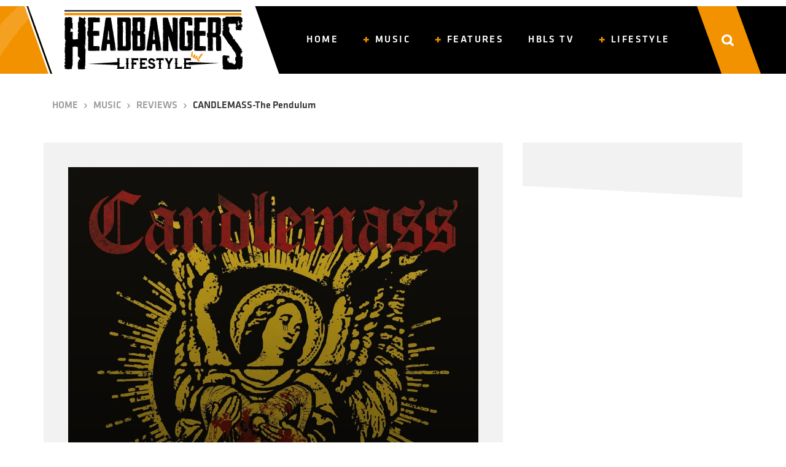

--- FILE ---
content_type: text/html; charset=UTF-8
request_url: https://www.headbangerslifestyle.com/music/reviews/candlemass-the-pendulum/
body_size: 13213
content:
<!doctype html><html lang="en-US" ><head><meta charset="UTF-8" /><meta name="viewport" content="width=device-width, initial-scale=1" /><meta name="google-site-verification" content="sjYGpTiCKoUArdbrgCGqUg707amHbVKmmdFUtw2bkl8" /><link rel="preload" href="/wp-content/themes/hbls-theme/assets/fonts/Klavika/Klavika%20Medium.otf" as="font">  <script defer src="https://www.googletagmanager.com/gtag/js?id=G-LCGLGYM4QH"></script> <script defer src="[data-uri]"></script> <meta name='robots' content='index, follow, max-image-preview:large, max-snippet:-1, max-video-preview:-1' /><title>CANDLEMASS-The Pendulum - HeadBangers Lifestyle</title><link rel="canonical" href="https://www.headbangerslifestyle.com/music/reviews/candlemass-the-pendulum/" /><meta property="og:locale" content="en_US" /><meta property="og:type" content="article" /><meta property="og:title" content="CANDLEMASS-The Pendulum - HeadBangers Lifestyle" /><meta property="og:description" content="&lsquo;The Door To Doom&rsquo; marked the return of the legendary vocalist Johan Langquist to the ranks of Candlemass and what a bloody great record it turned out to be. Candlemass re-establishing themselves as one of the front runners of epic doom metal together with their countrymen of Sorcerer and of course the mighty Black Sabbath [&hellip;]" /><meta property="og:url" content="https://www.headbangerslifestyle.com/music/reviews/candlemass-the-pendulum/" /><meta property="og:site_name" content="HeadBangers Lifestyle" /><meta property="article:published_time" content="2020-07-18T04:00:00+00:00" /><meta property="og:image" content="https://www.headbangerslifestyle.com/wp-content/uploads/2021/06/candlemass-the-pendulum.jpg" /><meta property="og:image:width" content="1000" /><meta property="og:image:height" content="1000" /><meta property="og:image:type" content="image/jpeg" /><meta name="author" content="Michel van de Moosdijk" /><meta name="twitter:card" content="summary_large_image" /><meta name="twitter:label1" content="Written by" /><meta name="twitter:data1" content="Michel van de Moosdijk" /><meta name="twitter:label2" content="Est. reading time" /><meta name="twitter:data2" content="2 minutes" /> <script type="application/ld+json" class="yoast-schema-graph">{"@context":"https://schema.org","@graph":[{"@type":"Article","@id":"https://www.headbangerslifestyle.com/music/reviews/candlemass-the-pendulum/#article","isPartOf":{"@id":"https://www.headbangerslifestyle.com/music/reviews/candlemass-the-pendulum/"},"author":{"name":"Michel van de Moosdijk","@id":"https://www.headbangerslifestyle.com/#/schema/person/ed45aa14e32613ad71d631171edf8781"},"headline":"CANDLEMASS-The Pendulum","datePublished":"2020-07-18T04:00:00+00:00","mainEntityOfPage":{"@id":"https://www.headbangerslifestyle.com/music/reviews/candlemass-the-pendulum/"},"wordCount":333,"commentCount":0,"publisher":{"@id":"https://www.headbangerslifestyle.com/#organization"},"image":{"@id":"https://www.headbangerslifestyle.com/music/reviews/candlemass-the-pendulum/#primaryimage"},"thumbnailUrl":"https://www.headbangerslifestyle.com/wp-content/uploads/2021/06/candlemass-the-pendulum.jpg","articleSection":["Reviews"],"inLanguage":"en-US","potentialAction":[{"@type":"CommentAction","name":"Comment","target":["https://www.headbangerslifestyle.com/music/reviews/candlemass-the-pendulum/#respond"]}]},{"@type":"WebPage","@id":"https://www.headbangerslifestyle.com/music/reviews/candlemass-the-pendulum/","url":"https://www.headbangerslifestyle.com/music/reviews/candlemass-the-pendulum/","name":"CANDLEMASS-The Pendulum - HeadBangers Lifestyle","isPartOf":{"@id":"https://www.headbangerslifestyle.com/#website"},"primaryImageOfPage":{"@id":"https://www.headbangerslifestyle.com/music/reviews/candlemass-the-pendulum/#primaryimage"},"image":{"@id":"https://www.headbangerslifestyle.com/music/reviews/candlemass-the-pendulum/#primaryimage"},"thumbnailUrl":"https://www.headbangerslifestyle.com/wp-content/uploads/2021/06/candlemass-the-pendulum.jpg","datePublished":"2020-07-18T04:00:00+00:00","breadcrumb":{"@id":"https://www.headbangerslifestyle.com/music/reviews/candlemass-the-pendulum/#breadcrumb"},"inLanguage":"en-US","potentialAction":[{"@type":"ReadAction","target":["https://www.headbangerslifestyle.com/music/reviews/candlemass-the-pendulum/"]}]},{"@type":"ImageObject","inLanguage":"en-US","@id":"https://www.headbangerslifestyle.com/music/reviews/candlemass-the-pendulum/#primaryimage","url":"https://www.headbangerslifestyle.com/wp-content/uploads/2021/06/candlemass-the-pendulum.jpg","contentUrl":"https://www.headbangerslifestyle.com/wp-content/uploads/2021/06/candlemass-the-pendulum.jpg","width":1000,"height":1000,"caption":"candlemass the pendulum"},{"@type":"BreadcrumbList","@id":"https://www.headbangerslifestyle.com/music/reviews/candlemass-the-pendulum/#breadcrumb","itemListElement":[{"@type":"ListItem","position":1,"name":"Home","item":"https://www.headbangerslifestyle.com/"},{"@type":"ListItem","position":2,"name":"Articles","item":"https://www.headbangerslifestyle.com/articles/"},{"@type":"ListItem","position":3,"name":"CANDLEMASS-The Pendulum"}]},{"@type":"WebSite","@id":"https://www.headbangerslifestyle.com/#website","url":"https://www.headbangerslifestyle.com/","name":"HeadBangers Lifestyle","description":"","publisher":{"@id":"https://www.headbangerslifestyle.com/#organization"},"potentialAction":[{"@type":"SearchAction","target":{"@type":"EntryPoint","urlTemplate":"https://www.headbangerslifestyle.com/?s={search_term_string}"},"query-input":{"@type":"PropertyValueSpecification","valueRequired":true,"valueName":"search_term_string"}}],"inLanguage":"en-US"},{"@type":"Organization","@id":"https://www.headbangerslifestyle.com/#organization","name":"Headbangers Lifestyle","url":"https://www.headbangerslifestyle.com/","logo":{"@type":"ImageObject","inLanguage":"en-US","@id":"https://www.headbangerslifestyle.com/#/schema/logo/image/","url":"https://www.headbangerslifestyle.com/wp-content/uploads/2021/07/HBLS-LOGO-WORD-2.0-scaled.jpg","contentUrl":"https://www.headbangerslifestyle.com/wp-content/uploads/2021/07/HBLS-LOGO-WORD-2.0-scaled.jpg","width":2560,"height":906,"caption":"Headbangers Lifestyle"},"image":{"@id":"https://www.headbangerslifestyle.com/#/schema/logo/image/"}},{"@type":"Person","@id":"https://www.headbangerslifestyle.com/#/schema/person/ed45aa14e32613ad71d631171edf8781","name":"Michel van de Moosdijk","image":{"@type":"ImageObject","inLanguage":"en-US","@id":"https://www.headbangerslifestyle.com/#/schema/person/image/","url":"https://secure.gravatar.com/avatar/e0e348377573b20bd531bfc02640e10119a8aa27412db26f2bf04b303e98487a?s=96&d=mm&r=g","contentUrl":"https://secure.gravatar.com/avatar/e0e348377573b20bd531bfc02640e10119a8aa27412db26f2bf04b303e98487a?s=96&d=mm&r=g","caption":"Michel van de Moosdijk"},"description":"It started for me when I saw Jimi Hendrix on TV in the sixties. I was fascinated by his style, music and the way he played guitar. Way ahead of his time. Later I discovered bands like Rush, Heart, Blue Oyster Cult, UFO and Lynyrd Skynyrd and so many others. In 1980 I was one of the co-founders of Aardschok magazine. For a number of years I was involved with the magazine. I also managed some Dutch bands like Highway Chile, Hello&iuml;se and Martyr. When I moved to Australia in 2007 I became a follower of rock and metal and saw my music collection grow and grow. Because I am old school I rather buy a rock/metal CD or DVD than download something. At the tender age of 57 I am still as passionate about heavy music and that will never ever change","url":"https://www.headbangerslifestyle.com/author/michelvandemoosdijk/"}]}</script> <link rel='dns-prefetch' href='//stackpath.bootstrapcdn.com' /><link rel="alternate" type="application/rss+xml" title="HeadBangers Lifestyle &raquo; CANDLEMASS-The Pendulum Comments Feed" href="https://www.headbangerslifestyle.com/music/reviews/candlemass-the-pendulum/feed/" /><link rel="alternate" title="oEmbed (JSON)" type="application/json+oembed" href="https://www.headbangerslifestyle.com/wp-json/oembed/1.0/embed?url=https%3A%2F%2Fwww.headbangerslifestyle.com%2Fmusic%2Freviews%2Fcandlemass-the-pendulum%2F" /><link rel="alternate" title="oEmbed (XML)" type="text/xml+oembed" href="https://www.headbangerslifestyle.com/wp-json/oembed/1.0/embed?url=https%3A%2F%2Fwww.headbangerslifestyle.com%2Fmusic%2Freviews%2Fcandlemass-the-pendulum%2F&#038;format=xml" /><style id='wp-img-auto-sizes-contain-inline-css'>img:is([sizes=auto i],[sizes^="auto," i]){contain-intrinsic-size:3000px 1500px}</style><link rel='stylesheet' id='dashicons-css' href='https://www.headbangerslifestyle.com/wp-includes/css/dashicons.min.css?ver=6.9' media='all' /><link rel='stylesheet' id='post-views-counter-frontend-css' href='https://www.headbangerslifestyle.com/wp-content/cache/autoptimize/css/autoptimize_single_1ae2b2895a8976da80c9a1afa6a98e23.css?ver=1.7.0' media='all' /><style id='wp-emoji-styles-inline-css'>img.wp-smiley,img.emoji{display:inline !important;border:none !important;box-shadow:none !important;height:1em !important;width:1em !important;margin:0 .07em !important;vertical-align:-.1em !important;background:0 0 !important;padding:0 !important}</style><style id='wp-block-library-inline-css'>:root{--wp-block-synced-color:#7a00df;--wp-block-synced-color--rgb:122,0,223;--wp-bound-block-color:var(--wp-block-synced-color);--wp-editor-canvas-background:#ddd;--wp-admin-theme-color:#007cba;--wp-admin-theme-color--rgb:0,124,186;--wp-admin-theme-color-darker-10:#006ba1;--wp-admin-theme-color-darker-10--rgb:0,107,160.5;--wp-admin-theme-color-darker-20:#005a87;--wp-admin-theme-color-darker-20--rgb:0,90,135;--wp-admin-border-width-focus:2px}@media (min-resolution:192dpi){:root{--wp-admin-border-width-focus:1.5px}}.wp-element-button{cursor:pointer}:root .has-very-light-gray-background-color{background-color:#eee}:root .has-very-dark-gray-background-color{background-color:#313131}:root .has-very-light-gray-color{color:#eee}:root .has-very-dark-gray-color{color:#313131}:root .has-vivid-green-cyan-to-vivid-cyan-blue-gradient-background{background:linear-gradient(135deg,#00d084,#0693e3)}:root .has-purple-crush-gradient-background{background:linear-gradient(135deg,#34e2e4,#4721fb 50%,#ab1dfe)}:root .has-hazy-dawn-gradient-background{background:linear-gradient(135deg,#faaca8,#dad0ec)}:root .has-subdued-olive-gradient-background{background:linear-gradient(135deg,#fafae1,#67a671)}:root .has-atomic-cream-gradient-background{background:linear-gradient(135deg,#fdd79a,#004a59)}:root .has-nightshade-gradient-background{background:linear-gradient(135deg,#330968,#31cdcf)}:root .has-midnight-gradient-background{background:linear-gradient(135deg,#020381,#2874fc)}:root{--wp--preset--font-size--normal:16px;--wp--preset--font-size--huge:42px}.has-regular-font-size{font-size:1em}.has-larger-font-size{font-size:2.625em}.has-normal-font-size{font-size:var(--wp--preset--font-size--normal)}.has-huge-font-size{font-size:var(--wp--preset--font-size--huge)}.has-text-align-center{text-align:center}.has-text-align-left{text-align:left}.has-text-align-right{text-align:right}.has-fit-text{white-space:nowrap!important}#end-resizable-editor-section{display:none}.aligncenter{clear:both}.items-justified-left{justify-content:flex-start}.items-justified-center{justify-content:center}.items-justified-right{justify-content:flex-end}.items-justified-space-between{justify-content:space-between}.screen-reader-text{border:0;clip-path:inset(50%);height:1px;margin:-1px;overflow:hidden;padding:0;position:absolute;width:1px;word-wrap:normal!important}.screen-reader-text:focus{background-color:#ddd;clip-path:none;color:#444;display:block;font-size:1em;height:auto;left:5px;line-height:normal;padding:15px 23px 14px;text-decoration:none;top:5px;width:auto;z-index:100000}html :where(.has-border-color){border-style:solid}html :where([style*=border-top-color]){border-top-style:solid}html :where([style*=border-right-color]){border-right-style:solid}html :where([style*=border-bottom-color]){border-bottom-style:solid}html :where([style*=border-left-color]){border-left-style:solid}html :where([style*=border-width]){border-style:solid}html :where([style*=border-top-width]){border-top-style:solid}html :where([style*=border-right-width]){border-right-style:solid}html :where([style*=border-bottom-width]){border-bottom-style:solid}html :where([style*=border-left-width]){border-left-style:solid}html :where(img[class*=wp-image-]){height:auto;max-width:100%}:where(figure){margin:0 0 1em}html :where(.is-position-sticky){--wp-admin--admin-bar--position-offset:var(--wp-admin--admin-bar--height,0px)}@media screen and (max-width:600px){html :where(.is-position-sticky){--wp-admin--admin-bar--position-offset:0px}}</style><style id='wp-block-embed-inline-css'>.wp-block-embed.alignleft,.wp-block-embed.alignright,.wp-block[data-align=left]>[data-type="core/embed"],.wp-block[data-align=right]>[data-type="core/embed"]{max-width:360px;width:100%}.wp-block-embed.alignleft .wp-block-embed__wrapper,.wp-block-embed.alignright .wp-block-embed__wrapper,.wp-block[data-align=left]>[data-type="core/embed"] .wp-block-embed__wrapper,.wp-block[data-align=right]>[data-type="core/embed"] .wp-block-embed__wrapper{min-width:280px}.wp-block-cover .wp-block-embed{min-height:240px;min-width:320px}.wp-block-embed{overflow-wrap:break-word}.wp-block-embed :where(figcaption){margin-bottom:1em;margin-top:.5em}.wp-block-embed iframe{max-width:100%}.wp-block-embed__wrapper{position:relative}.wp-embed-responsive .wp-has-aspect-ratio .wp-block-embed__wrapper:before{content:"";display:block;padding-top:50%}.wp-embed-responsive .wp-has-aspect-ratio iframe{bottom:0;height:100%;left:0;position:absolute;right:0;top:0;width:100%}.wp-embed-responsive .wp-embed-aspect-21-9 .wp-block-embed__wrapper:before{padding-top:42.85%}.wp-embed-responsive .wp-embed-aspect-18-9 .wp-block-embed__wrapper:before{padding-top:50%}.wp-embed-responsive .wp-embed-aspect-16-9 .wp-block-embed__wrapper:before{padding-top:56.25%}.wp-embed-responsive .wp-embed-aspect-4-3 .wp-block-embed__wrapper:before{padding-top:75%}.wp-embed-responsive .wp-embed-aspect-1-1 .wp-block-embed__wrapper:before{padding-top:100%}.wp-embed-responsive .wp-embed-aspect-9-16 .wp-block-embed__wrapper:before{padding-top:177.77%}.wp-embed-responsive .wp-embed-aspect-1-2 .wp-block-embed__wrapper:before{padding-top:200%}</style><style id='global-styles-inline-css'>:root{--wp--preset--aspect-ratio--square:1;--wp--preset--aspect-ratio--4-3:4/3;--wp--preset--aspect-ratio--3-4:3/4;--wp--preset--aspect-ratio--3-2:3/2;--wp--preset--aspect-ratio--2-3:2/3;--wp--preset--aspect-ratio--16-9:16/9;--wp--preset--aspect-ratio--9-16:9/16;--wp--preset--color--black:#000;--wp--preset--color--cyan-bluish-gray:#abb8c3;--wp--preset--color--white:#fff;--wp--preset--color--pale-pink:#f78da7;--wp--preset--color--vivid-red:#cf2e2e;--wp--preset--color--luminous-vivid-orange:#ff6900;--wp--preset--color--luminous-vivid-amber:#fcb900;--wp--preset--color--light-green-cyan:#7bdcb5;--wp--preset--color--vivid-green-cyan:#00d084;--wp--preset--color--pale-cyan-blue:#8ed1fc;--wp--preset--color--vivid-cyan-blue:#0693e3;--wp--preset--color--vivid-purple:#9b51e0;--wp--preset--gradient--vivid-cyan-blue-to-vivid-purple:linear-gradient(135deg,#0693e3 0%,#9b51e0 100%);--wp--preset--gradient--light-green-cyan-to-vivid-green-cyan:linear-gradient(135deg,#7adcb4 0%,#00d082 100%);--wp--preset--gradient--luminous-vivid-amber-to-luminous-vivid-orange:linear-gradient(135deg,#fcb900 0%,#ff6900 100%);--wp--preset--gradient--luminous-vivid-orange-to-vivid-red:linear-gradient(135deg,#ff6900 0%,#cf2e2e 100%);--wp--preset--gradient--very-light-gray-to-cyan-bluish-gray:linear-gradient(135deg,#eee 0%,#a9b8c3 100%);--wp--preset--gradient--cool-to-warm-spectrum:linear-gradient(135deg,#4aeadc 0%,#9778d1 20%,#cf2aba 40%,#ee2c82 60%,#fb6962 80%,#fef84c 100%);--wp--preset--gradient--blush-light-purple:linear-gradient(135deg,#ffceec 0%,#9896f0 100%);--wp--preset--gradient--blush-bordeaux:linear-gradient(135deg,#fecda5 0%,#fe2d2d 50%,#6b003e 100%);--wp--preset--gradient--luminous-dusk:linear-gradient(135deg,#ffcb70 0%,#c751c0 50%,#4158d0 100%);--wp--preset--gradient--pale-ocean:linear-gradient(135deg,#fff5cb 0%,#b6e3d4 50%,#33a7b5 100%);--wp--preset--gradient--electric-grass:linear-gradient(135deg,#caf880 0%,#71ce7e 100%);--wp--preset--gradient--midnight:linear-gradient(135deg,#020381 0%,#2874fc 100%);--wp--preset--font-size--small:13px;--wp--preset--font-size--medium:20px;--wp--preset--font-size--large:36px;--wp--preset--font-size--x-large:42px;--wp--preset--spacing--20:.44rem;--wp--preset--spacing--30:.67rem;--wp--preset--spacing--40:1rem;--wp--preset--spacing--50:1.5rem;--wp--preset--spacing--60:2.25rem;--wp--preset--spacing--70:3.38rem;--wp--preset--spacing--80:5.06rem;--wp--preset--shadow--natural:6px 6px 9px rgba(0,0,0,.2);--wp--preset--shadow--deep:12px 12px 50px rgba(0,0,0,.4);--wp--preset--shadow--sharp:6px 6px 0px rgba(0,0,0,.2);--wp--preset--shadow--outlined:6px 6px 0px -3px #fff,6px 6px #000;--wp--preset--shadow--crisp:6px 6px 0px #000}:where(.is-layout-flex){gap:.5em}:where(.is-layout-grid){gap:.5em}body .is-layout-flex{display:flex}.is-layout-flex{flex-wrap:wrap;align-items:center}.is-layout-flex>:is(*,div){margin:0}body .is-layout-grid{display:grid}.is-layout-grid>:is(*,div){margin:0}:where(.wp-block-columns.is-layout-flex){gap:2em}:where(.wp-block-columns.is-layout-grid){gap:2em}:where(.wp-block-post-template.is-layout-flex){gap:1.25em}:where(.wp-block-post-template.is-layout-grid){gap:1.25em}.has-black-color{color:var(--wp--preset--color--black) !important}.has-cyan-bluish-gray-color{color:var(--wp--preset--color--cyan-bluish-gray) !important}.has-white-color{color:var(--wp--preset--color--white) !important}.has-pale-pink-color{color:var(--wp--preset--color--pale-pink) !important}.has-vivid-red-color{color:var(--wp--preset--color--vivid-red) !important}.has-luminous-vivid-orange-color{color:var(--wp--preset--color--luminous-vivid-orange) !important}.has-luminous-vivid-amber-color{color:var(--wp--preset--color--luminous-vivid-amber) !important}.has-light-green-cyan-color{color:var(--wp--preset--color--light-green-cyan) !important}.has-vivid-green-cyan-color{color:var(--wp--preset--color--vivid-green-cyan) !important}.has-pale-cyan-blue-color{color:var(--wp--preset--color--pale-cyan-blue) !important}.has-vivid-cyan-blue-color{color:var(--wp--preset--color--vivid-cyan-blue) !important}.has-vivid-purple-color{color:var(--wp--preset--color--vivid-purple) !important}.has-black-background-color{background-color:var(--wp--preset--color--black) !important}.has-cyan-bluish-gray-background-color{background-color:var(--wp--preset--color--cyan-bluish-gray) !important}.has-white-background-color{background-color:var(--wp--preset--color--white) !important}.has-pale-pink-background-color{background-color:var(--wp--preset--color--pale-pink) !important}.has-vivid-red-background-color{background-color:var(--wp--preset--color--vivid-red) !important}.has-luminous-vivid-orange-background-color{background-color:var(--wp--preset--color--luminous-vivid-orange) !important}.has-luminous-vivid-amber-background-color{background-color:var(--wp--preset--color--luminous-vivid-amber) !important}.has-light-green-cyan-background-color{background-color:var(--wp--preset--color--light-green-cyan) !important}.has-vivid-green-cyan-background-color{background-color:var(--wp--preset--color--vivid-green-cyan) !important}.has-pale-cyan-blue-background-color{background-color:var(--wp--preset--color--pale-cyan-blue) !important}.has-vivid-cyan-blue-background-color{background-color:var(--wp--preset--color--vivid-cyan-blue) !important}.has-vivid-purple-background-color{background-color:var(--wp--preset--color--vivid-purple) !important}.has-black-border-color{border-color:var(--wp--preset--color--black) !important}.has-cyan-bluish-gray-border-color{border-color:var(--wp--preset--color--cyan-bluish-gray) !important}.has-white-border-color{border-color:var(--wp--preset--color--white) !important}.has-pale-pink-border-color{border-color:var(--wp--preset--color--pale-pink) !important}.has-vivid-red-border-color{border-color:var(--wp--preset--color--vivid-red) !important}.has-luminous-vivid-orange-border-color{border-color:var(--wp--preset--color--luminous-vivid-orange) !important}.has-luminous-vivid-amber-border-color{border-color:var(--wp--preset--color--luminous-vivid-amber) !important}.has-light-green-cyan-border-color{border-color:var(--wp--preset--color--light-green-cyan) !important}.has-vivid-green-cyan-border-color{border-color:var(--wp--preset--color--vivid-green-cyan) !important}.has-pale-cyan-blue-border-color{border-color:var(--wp--preset--color--pale-cyan-blue) !important}.has-vivid-cyan-blue-border-color{border-color:var(--wp--preset--color--vivid-cyan-blue) !important}.has-vivid-purple-border-color{border-color:var(--wp--preset--color--vivid-purple) !important}.has-vivid-cyan-blue-to-vivid-purple-gradient-background{background:var(--wp--preset--gradient--vivid-cyan-blue-to-vivid-purple) !important}.has-light-green-cyan-to-vivid-green-cyan-gradient-background{background:var(--wp--preset--gradient--light-green-cyan-to-vivid-green-cyan) !important}.has-luminous-vivid-amber-to-luminous-vivid-orange-gradient-background{background:var(--wp--preset--gradient--luminous-vivid-amber-to-luminous-vivid-orange) !important}.has-luminous-vivid-orange-to-vivid-red-gradient-background{background:var(--wp--preset--gradient--luminous-vivid-orange-to-vivid-red) !important}.has-very-light-gray-to-cyan-bluish-gray-gradient-background{background:var(--wp--preset--gradient--very-light-gray-to-cyan-bluish-gray) !important}.has-cool-to-warm-spectrum-gradient-background{background:var(--wp--preset--gradient--cool-to-warm-spectrum) !important}.has-blush-light-purple-gradient-background{background:var(--wp--preset--gradient--blush-light-purple) !important}.has-blush-bordeaux-gradient-background{background:var(--wp--preset--gradient--blush-bordeaux) !important}.has-luminous-dusk-gradient-background{background:var(--wp--preset--gradient--luminous-dusk) !important}.has-pale-ocean-gradient-background{background:var(--wp--preset--gradient--pale-ocean) !important}.has-electric-grass-gradient-background{background:var(--wp--preset--gradient--electric-grass) !important}.has-midnight-gradient-background{background:var(--wp--preset--gradient--midnight) !important}.has-small-font-size{font-size:var(--wp--preset--font-size--small) !important}.has-medium-font-size{font-size:var(--wp--preset--font-size--medium) !important}.has-large-font-size{font-size:var(--wp--preset--font-size--large) !important}.has-x-large-font-size{font-size:var(--wp--preset--font-size--x-large) !important}</style><style id='classic-theme-styles-inline-css'>/*! This file is auto-generated */
.wp-block-button__link{color:#fff;background-color:#32373c;border-radius:9999px;box-shadow:none;text-decoration:none;padding:calc(.667em + 2px) calc(1.333em + 2px);font-size:1.125em}.wp-block-file__button{background:#32373c;color:#fff;text-decoration:none}</style><link rel='stylesheet' id='bootstrap_css-css' href='https://stackpath.bootstrapcdn.com/bootstrap/4.1.1/css/bootstrap.min.css' media='all' /><link rel='stylesheet' id='main-css' href='https://www.headbangerslifestyle.com/wp-content/themes/hbls-theme/style.min.css?ver=0.2' media='all' /><link rel='stylesheet' id='wp-block-paragraph-css' href='https://www.headbangerslifestyle.com/wp-includes/blocks/paragraph/style.min.css?ver=6.9' media='all' /> <script defer src="https://www.headbangerslifestyle.com/wp-includes/js/jquery/jquery.min.js?ver=3.7.1" id="jquery-core-js"></script> <script defer src="https://www.headbangerslifestyle.com/wp-includes/js/jquery/jquery-migrate.min.js?ver=3.4.1" id="jquery-migrate-js"></script> <link rel="https://api.w.org/" href="https://www.headbangerslifestyle.com/wp-json/" /><link rel="alternate" title="JSON" type="application/json" href="https://www.headbangerslifestyle.com/wp-json/wp/v2/posts/31539" /><link rel="EditURI" type="application/rsd+xml" title="RSD" href="https://www.headbangerslifestyle.com/xmlrpc.php?rsd" /><meta name="generator" content="WordPress 6.9" /><link rel='shortlink' href='https://www.headbangerslifestyle.com/?p=31539' /></head><body class="wp-singular post-template-default single single-post postid-31539 single-format-standard wp-theme-hbls-theme"><div class="wrapper"><header><nav class="navbar navbar-expand-lg" role="navigation"><div class="container"> <a class="navbar-brand" href="https://www.headbangerslifestyle.com"><img src="https://www.headbangerslifestyle.com/wp-content/themes/hbls-theme/assets/img/logo.svg" width="330" height="110" ></a> <button class="navbar-toggler" type="button" data-toggle="collapse" data-target="#main-menu-navbar-collapse-1" aria-controls="main-menu-navbar-collapse-1" aria-expanded="false" aria-label="Toggle navigation"> <span class="navbar-toggler-icon"></span> </button><div class="main-menu"><div id="main-menu-navbar-collapse-1" class="collapse navbar-collapse"><ul id="menu-main-menu" class="nav navbar-nav" itemscope itemtype="http://www.schema.org/SiteNavigationElement"><li  id="menu-item-155" class="menu-item menu-item-type-post_type menu-item-object-page menu-item-home menu-item-155 nav-item"><a itemprop="url" href="https://www.headbangerslifestyle.com/" class="nav-link"><span itemprop="name">Home</span></a></li><li  id="menu-item-128" class="menu-item menu-item-type-taxonomy menu-item-object-category current-post-ancestor menu-item-has-children dropdown menu-item-128 nav-item"><a href="#" data-toggle="dropdown" aria-haspopup="true" aria-expanded="false" class="dropdown-toggle nav-link" id="menu-item-dropdown-128"><span itemprop="name">Music</span></a><ul class="dropdown-menu" aria-labelledby="menu-item-dropdown-128"><li  id="menu-item-120" class="menu-item menu-item-type-taxonomy menu-item-object-category menu-item-120 nav-item"><a itemprop="url" href="https://www.headbangerslifestyle.com/category/music/flash-news/" class="dropdown-item"><span itemprop="name">Flash News</span></a></li><li  id="menu-item-8" class="menu-item menu-item-type-taxonomy menu-item-object-category current-post-ancestor current-menu-parent current-post-parent active menu-item-8 nav-item"><a itemprop="url" href="https://www.headbangerslifestyle.com/category/music/reviews/" class="dropdown-item"><span itemprop="name">Reviews</span></a></li><li  id="menu-item-124" class="menu-item menu-item-type-taxonomy menu-item-object-category menu-item-124 nav-item"><a itemprop="url" href="https://www.headbangerslifestyle.com/category/music/live/" class="dropdown-item"><span itemprop="name">Live</span></a></li></ul></li><li  id="menu-item-126" class="menu-item menu-item-type-taxonomy menu-item-object-category menu-item-has-children dropdown menu-item-126 nav-item"><a href="#" data-toggle="dropdown" aria-haspopup="true" aria-expanded="false" class="dropdown-toggle nav-link" id="menu-item-dropdown-126"><span itemprop="name">Features</span></a><ul class="dropdown-menu" aria-labelledby="menu-item-dropdown-126"><li  id="menu-item-123" class="menu-item menu-item-type-taxonomy menu-item-object-category menu-item-123 nav-item"><a itemprop="url" href="https://www.headbangerslifestyle.com/category/features/interviews/" class="dropdown-item"><span itemprop="name">Interviews</span></a></li><li  id="menu-item-119" class="menu-item menu-item-type-taxonomy menu-item-object-category menu-item-119 nav-item"><a itemprop="url" href="https://www.headbangerslifestyle.com/category/features/exclusive/" class="dropdown-item"><span itemprop="name">Exclusive</span></a></li><li  id="menu-item-10" class="menu-item menu-item-type-taxonomy menu-item-object-category menu-item-10 nav-item"><a itemprop="url" href="https://www.headbangerslifestyle.com/category/features/blogs/" class="dropdown-item"><span itemprop="name">Blogs</span></a></li></ul></li><li  id="menu-item-122" class="menu-item menu-item-type-taxonomy menu-item-object-category menu-item-122 nav-item"><a itemprop="url" href="https://www.headbangerslifestyle.com/category/hbls-tv/" class="nav-link"><span itemprop="name">HBLS TV</span></a></li><li  id="menu-item-127" class="menu-item menu-item-type-taxonomy menu-item-object-category menu-item-has-children dropdown menu-item-127 nav-item"><a href="#" data-toggle="dropdown" aria-haspopup="true" aria-expanded="false" class="dropdown-toggle nav-link" id="menu-item-dropdown-127"><span itemprop="name">Lifestyle</span></a><ul class="dropdown-menu" aria-labelledby="menu-item-dropdown-127"><li  id="menu-item-9" class="menu-item menu-item-type-taxonomy menu-item-object-category menu-item-9 nav-item"><a itemprop="url" href="https://www.headbangerslifestyle.com/category/lifestyle/beauty-lifestyle/" class="dropdown-item"><span itemprop="name">Beauty &amp; Lifestyle</span></a></li><li  id="menu-item-121" class="menu-item menu-item-type-taxonomy menu-item-object-category menu-item-121 nav-item"><a itemprop="url" href="https://www.headbangerslifestyle.com/category/lifestyle/food-beverages/" class="dropdown-item"><span itemprop="name">Food &amp; Beverages</span></a></li><li  id="menu-item-21925" class="menu-item menu-item-type-taxonomy menu-item-object-category menu-item-21925 nav-item"><a itemprop="url" href="https://www.headbangerslifestyle.com/category/lifestyle/infotainment/" class="dropdown-item"><span itemprop="name">Infotainment</span></a></li><li  id="menu-item-21926" class="menu-item menu-item-type-taxonomy menu-item-object-category menu-item-21926 nav-item"><a itemprop="url" href="https://www.headbangerslifestyle.com/category/lifestyle/magic-o-metal/" class="dropdown-item"><span itemprop="name">Magic O Metal</span></a></li></ul></li></ul></div><div class="menu-search-container"><div class="menu-search"><form id="searchform" method="get" action="https://www.headbangerslifestyle.com/"> <input type="search" class="search-field" name="s" placeholder="Search …" value="" name="s"> <button type="submit" class="search-submit" value="Search"> <img src="https://www.headbangerslifestyle.com/wp-content/themes/hbls-theme/assets/img/icon-search-black.svg"> </button></form></div></div></div><div class="top-search-bar"> <img src="https://www.headbangerslifestyle.com/wp-content/themes/hbls-theme/assets/img/icon-search.svg" width="20" height="19"></div></div></nav></header><main><section class="breadcrumb mt-4"><div class="container"><div class="row"><div class="col-12"> <a href="https://www.headbangerslifestyle.com" rel="nofollow">Home</a><img src="https://www.headbangerslifestyle.com/wp-content/themes/hbls-theme/assets/img/arrow-right-breadcrumbs.svg"><a href="https://www.headbangerslifestyle.com/category/music/">Music</a><img src="https://www.headbangerslifestyle.com/wp-content/themes/hbls-theme/assets/img/arrow-right-breadcrumbs.svg"><a href="https://www.headbangerslifestyle.com/category/music/reviews/">Reviews</a><img src="https://www.headbangerslifestyle.com/wp-content/themes/hbls-theme/assets/img/arrow-right-breadcrumbs.svg">CANDLEMASS-The Pendulum</div></div></div></section><section class="single-post-content"><div class="container px-0"><div class="row"><div class="col-lg-8 p-1 p-lg-3"><div class="container p-3 p-lg-4 bg-grey skew-b-con-grey"><div class="row mx-0"><div class="col-12 p-1 p-lg-3"><article id="post-31539" class="pb-lg-5 post-31539 post type-post status-publish format-standard has-post-thumbnail hentry category-reviews"><div class="post-header"> <img width="1000" height="1000" src="https://www.headbangerslifestyle.com/wp-content/uploads/2021/06/candlemass-the-pendulum.jpg" class="attachment-full size-full wp-post-image" alt="candlemass the pendulum" decoding="async" fetchpriority="high" /><div class="title"><h2 >CANDLEMASS-The Pendulum</h2><h3>Napalm Records</h3></div></div><div class="post-meta mb-3">July 18, 2020 by Michel van de Moosdijk - <a href="/colophon">More about our team</a></div><p><strong>&lsquo;The Door To Doom&rsquo;</strong> marked the return of the legendary <strong>vocalist Johan Langquist</strong> to the ranks of <strong>Candlemass</strong> and what a bloody great record it turned out to be. Candlemass re-establishing themselves as one of the front runners of <strong>epic doom metal </strong>together with their countrymen of Sorcerer and of course the mighty Black Sabbath whose guitarist Tony Iommi even contributed some guitar work to &lsquo;The Door To Doom&rsquo; fulfilling a lifelong dream of Candlemass <strong>bass player and master mind Leif Edling</strong> being able to work together with his main inspirer. Now the band follows up that release with a <strong>6-track EP</strong> on which the songs and snippets are featured that did not make it to &lsquo;The Door To Doom&rsquo;. I say snippets because<strong>&nbsp;,,Aftershock&rsquo;&rsquo;</strong> is nothing more than a mighty <strong>bass solo </strong>by Edling while <strong>,,The Cold Room&rsquo;&rsquo; </strong>and <strong>,,Subzero&#8221;</strong> are short <strong>semi-acoustic based instrumentals</strong>. The whole record only clocks 20 minutes but for a fan there is enough there to be satisfied with. The title track is a mighty doom metal Candlemass exhibition galore while also the rest of the material is up to scratch. Except for the title song the rest are all just demo versions but they sound all like album quality. I mean<strong> ,,Snakes Of Goliath&rsquo;&rsquo; </strong>and <strong>,,Porcelain Skull&rsquo; </strong>would have fitted nicely on &lsquo;The Door To Doom&rsquo; and that also goes for ,,The Pendulum&rsquo;&rsquo;. The production was done by Avatarium guitarist Marcus Jidell, a man that knows his trade! During the last years Candlemass has always released several EP&rsquo;s like &lsquo;Lucifer Rising&rsquo; and &lsquo;House Of Doom&rsquo; to keep the fans&rsquo; attention and with<strong> &lsquo;The Pendulum&rsquo; </strong>they are doing that again. It is a nice interlude that makes the waiting for a full new album more pleasant!</p><figure class="wp-block-embed is-type-video is-provider-youtube wp-block-embed-youtube wp-embed-aspect-16-9 wp-has-aspect-ratio"><div class="wp-block-embed__wrapper"> <iframe title="CANDLEMASS - The Pendulum (Official Lyric Video) | Napalm Records" width="500" height="281" src="https://www.youtube.com/embed/OUp4tSTPU1I?feature=oembed" frameborder="0" allow="accelerometer; autoplay; clipboard-write; encrypted-media; gyroscope; picture-in-picture; web-share" referrerpolicy="strict-origin-when-cross-origin" allowfullscreen></iframe></div></figure><p></p><p>#candlemass #doom #hbls #headbangerslifestyle #awayoflife</p></article></div></div></div></div><div class="col-lg-4 p-1 p-lg-3"><div class="container p-3 p-lg-4 bg-grey skew-b-con-grey"><div class="row mx-0"><div class="col-12 p-1 p-lg-3 priopost"> <ins class="adsbygoogle"
 style="display:block"
 data-ad-client="ca-pub-1436667690150985"
 data-ad-slot="6066658515"
 data-ad-format="auto"
 data-full-width-responsive="true"></ins> <script>(adsbygoogle=window.adsbygoogle||[]).push({});</script> </div></div></div></div></div><div class="row"><div class="col-lg-8 px-1 px-lg-3 skew-t-sec-white"><div class="container"><div class="row p-0"><div class="col-12 p-0"><div class="share-article"><div class="share-title"> Share article</div><div class="share-buttons"> <a href="http://www.facebook.com/share.php?u=https%3A%2F%2Fwww.headbangerslifestyle.com%2Fmusic%2Freviews%2Fcandlemass-the-pendulum%2F&title=CANDLEMASS-The+Pendulum+-+Napalm+Records" title="Share with facebook" target="_new"><img src="https://www.headbangerslifestyle.com/wp-content/themes/hbls-theme/assets/img/icon-share-facebook.svg"></a> <a href="http://twitter.com/home?status=CANDLEMASS-The+Pendulum+-+Napalm+Records+https%3A%2F%2Fwww.headbangerslifestyle.com%2Fmusic%2Freviews%2Fcandlemass-the-pendulum%2F" title="Share with twitter" target="_new"><img src="https://www.headbangerslifestyle.com/wp-content/themes/hbls-theme/assets/img/icon-share-twitter.svg"></a></div></div></div></div></div></div></div><div class="row"><div class="col-lg-8 p-1 p-lg-3"><div class="container bg-grey skew-b-con-grey"><div class="row mx-0"><div class="col-12 p-1 p-lg-3"><div class="comments"><h3 class="comments-title">Comments</h3><div class="row"><div class="col-lg-2"><div class="comment-avatar"> <img alt='' src='https://secure.gravatar.com/avatar/?s=128&#038;d=mm&#038;r=g' srcset='https://secure.gravatar.com/avatar/?s=256&#038;d=mm&#038;r=g 2x' class='avatar avatar-128 photo avatar-default' height='128' width='128' decoding='async'/> <span class="d-lg-none">Logged in as <span class="orange"></span></span></div></div><div class="col-lg-10"><div id="respond" class="comment-respond"><h3 id="reply-title" class="comment-reply-title"><a rel="nofollow" id="cancel-comment-reply-link" href="/music/reviews/candlemass-the-pendulum/#respond" style="display:none;">Cancel reply</a></h3><p class="must-log-in">You must be <a href="https://www.headbangerslifestyle.com/wp-login.php?redirect_to=https%3A%2F%2Fwww.headbangerslifestyle.com%2Fmusic%2Freviews%2Fcandlemass-the-pendulum%2F">logged in</a> to post a comment.</p></div></div></div><div id="comments" class="comments-area"></div></div></div></div></div></div></div></div></section><section class="categories position-relative skew-t-sec-white"><div class="container p-1 p-lg-3"><div class="row p-3"><div class="col-12 p-1 p-lg-3"><h3 class="title"><span>Browse by</span><br><span>Categories</span></h3></div></div><div class="row p-3"><div class="col-6 col-lg-3 p-1 p-lg-3"> <a href="https://www.headbangerslifestyle.com/category/music/"><div class="category w-100 position-relative"><div class="category-inner"> <img class="w-100 mx-0 my-auto bg-black" src="https://www.headbangerslifestyle.com/wp-content/themes/hbls-theme/assets/img/hbls-music-cat.jpg" width="" height=""><div class="category-title p-3 p-lg-4 bg-black text-center w-100">Music</div></div></div> </a></div><div class="col-6 col-lg-3 p-1 p-lg-3"> <a href="https://www.headbangerslifestyle.com/category/features/"><div class="category w-100 position-relative"><div class="category-inner"> <img class="w-100 mx-0 my-auto bg-black" src="https://www.headbangerslifestyle.com/wp-content/themes/hbls-theme/assets/img/hbls-features-cat.jpg" width="" height=""><div class="category-title p-3 p-lg-4 bg-black text-center w-100">Features</div></div></div> </a></div><div class="col-6 col-lg-3 p-1 p-lg-3"> <a href="https://www.headbangerslifestyle.com/category/hbls-tv/"><div class="category w-100 position-relative"><div class="category-inner"> <img class="w-100 mx-0 my-auto bg-black" src="https://www.headbangerslifestyle.com/wp-content/themes/hbls-theme/assets/img/hbls-hblstv-cat.jpg" width="" height=""><div class="category-title p-3 p-lg-4 bg-black text-center w-100">HBLS TV</div></div></div> </a></div><div class="col-6 col-lg-3 p-1 p-lg-3"> <a href="https://www.headbangerslifestyle.com/category/lifestyle/"><div class="category w-100 position-relative"><div class="category-inner"> <img class="w-100 mx-0 my-auto bg-black" src="https://www.headbangerslifestyle.com/wp-content/themes/hbls-theme/assets/img/hbls-lifestyle-cat.jpg" width="" height=""><div class="category-title p-3 p-lg-4 bg-black text-center w-100">Lifestyle</div></div></div> </a></div></div></div></section><section class="newsletter position-relative bg-black p-lg-4"><div class="container p-1 p-lg-3"> <script defer src="[data-uri]"></script><form id="mc4wp-form-1" class="mc4wp-form mc4wp-form-33035" method="post" data-id="33035" data-name="hbls-form" ><div class="mc4wp-form-fields"><div class="row p-3"><div class="col-lg-4 px-1 px-lg-3 py-1"><h3 class="title"><span>Sign up for</span><br><span>newsletter</span></h3></div><div class="col-lg-2 px-1 py-1 py-lg-3"> <input type="text" name="LNAME" placeholder="name"></input></div><div class="col-lg-2 px-1 py-1 py-lg-3"> <input type="email" name="EMAIL" placeholder="email"></input></div><div class="col-lg-2 px-1 py-1 py-lg-3 hbls-select"> <select><option disabled selected hidden>Interested in</option><option value="music">music</option> </select></div><div class="col-lg-2 px-1 py-1 py-lg-3 text-center text-lg-right"> <button class="btn" type="submit"><span class="text-white">Sign</span> up</button></div></div></div><label style="display: none !important;">Leave this field empty if you're human: <input type="text" name="_mc4wp_honeypot" value="" tabindex="-1" autocomplete="off" /></label><input type="hidden" name="_mc4wp_timestamp" value="1768427214" /><input type="hidden" name="_mc4wp_form_id" value="33035" /><input type="hidden" name="_mc4wp_form_element_id" value="mc4wp-form-1" /><div class="mc4wp-response"></div></form></div></section></main><footer><section class="footer-top bg-white "><div class="container p-1 p-lg-3"> <a id="back-to-top" href="#" class="back-to-top" role="button"><img src="https://www.headbangerslifestyle.com/wp-content/themes/hbls-theme/assets/img/btn-footer-up.svg"></a><div class="row p-3"><div class="col-12 col-lg-3 p-3"> <img class="footer-logo" src="https://www.headbangerslifestyle.com/wp-content/themes/hbls-theme/assets/img/logo-footer.svg"><br> <span class="footer-logo-text">A WAY OF LIFE</span></div><div class="col-6 col-lg-3 p-3"><div class="footer-area-1"><h5 class="footer-area-title">Navigate</h5><div class="menu-navigate-footer-menu-container"><ul id="menu-navigate-footer-menu" class="menu" itemscope itemtype="http://www.schema.org/SiteNavigationElement"><li id="menu-item-10903" class="menu-item menu-item-type-taxonomy menu-item-object-category current-post-ancestor menu-item-10903"><a href="https://www.headbangerslifestyle.com/category/music/">Music</a></li><li id="menu-item-10900" class="menu-item menu-item-type-taxonomy menu-item-object-category menu-item-10900"><a href="https://www.headbangerslifestyle.com/category/features/">Features</a></li><li id="menu-item-10901" class="menu-item menu-item-type-taxonomy menu-item-object-category menu-item-10901"><a href="https://www.headbangerslifestyle.com/category/hbls-tv/">HBLS TV</a></li><li id="menu-item-10902" class="menu-item menu-item-type-taxonomy menu-item-object-category menu-item-10902"><a href="https://www.headbangerslifestyle.com/category/lifestyle/">Lifestyle</a></li></ul></div></div></div><div class="col-6 col-lg-3 p-3"><div class="footer-area-2"><h5 class="footer-area-title">About us</h5><div class="menu-about-us-footer-menu-container"><ul id="menu-about-us-footer-menu" class="menu" itemscope itemtype="http://www.schema.org/SiteNavigationElement"><li id="menu-item-10916" class="menu-item menu-item-type-post_type menu-item-object-page menu-item-10916"><a href="https://www.headbangerslifestyle.com/about-us/">About us</a></li><li id="menu-item-10929" class="menu-item menu-item-type-post_type menu-item-object-page menu-item-10929"><a href="https://www.headbangerslifestyle.com/colophon/">Colophon</a></li><li id="menu-item-10930" class="menu-item menu-item-type-post_type menu-item-object-page menu-item-10930"><a href="https://www.headbangerslifestyle.com/our-partners/">Our partners</a></li><li id="menu-item-10931" class="menu-item menu-item-type-post_type menu-item-object-page menu-item-10931"><a href="https://www.headbangerslifestyle.com/contact/">Contact</a></li></ul></div></div></div><div class="col-12 col-lg-3 p-3"><div class="footer-area-3"><h5 class="footer-area-title">STAY CONNECTED</h5><div class="textwidget"><a href="https://www.facebook.com/headbangerslifestyle" title="Go to facebook" target="_blank"><img decoding="async" src="https://www.headbangerslifestyle.com/wp-content/themes/hbls-theme/assets/img/btn-footer-facebook.svg"></a> <a href="https://twitter.com/HeadBangersLife" title="Go to twitter" target="_blank"><img decoding="async" src="https://www.headbangerslifestyle.com/wp-content/themes/hbls-theme/assets/img/btn-footer-twitter.svg"></a> <a href="https://instagram.com/headbangerslifestyle/" title="Go to instagram" target="_blank"><img decoding="async" src="https://www.headbangerslifestyle.com/wp-content/themes/hbls-theme/assets/img/btn-footer-instagram.svg"></a> <a href="https://www.youtube.com/channel/UCidU2l71z-6RNfZuA8pJjWQ" title="Go to youtube" target="_blank"><img decoding="async" src="https://www.headbangerslifestyle.com/wp-content/themes/hbls-theme/assets/img/btn-footer-youtube.svg"></a> <a href="https://soundcloud.com/headbangers-lifestyle" title="Go to soundcloud" target="_blank"><img decoding="async" src="https://www.headbangerslifestyle.com/wp-content/themes/hbls-theme/assets/img/btn-footer-soundcloud.svg"></a></div></div></div></div></div></section><section class="footer-bottom bg-grey"><div class="container p-3"><div class="row"><div class="col-12 p-3 text-center"> <span>&copy; 2026 HeadBangers LifeStyle</span><div class="footer-menu"><div class="menu-footer-menu-container"><ul id="menu-footer-menu" class="menu" itemscope itemtype="http://www.schema.org/SiteNavigationElement"><li id="menu-item-10919" class="menu-item menu-item-type-post_type menu-item-object-page menu-item-10919"><a href="https://www.headbangerslifestyle.com/terms-and-conditions/">Terms &#038; Conditions</a></li><li id="menu-item-10917" class="menu-item menu-item-type-post_type menu-item-object-page menu-item-privacy-policy menu-item-10917"><a rel="privacy-policy" href="https://www.headbangerslifestyle.com/privacy-policy/">Privacy &#038; Cookies</a></li><li id="menu-item-10918" class="menu-item menu-item-type-post_type menu-item-object-page menu-item-10918"><a href="https://www.headbangerslifestyle.com/disclaimer/">Disclaimer</a></li><li id="menu-item-10922" class="menu-item menu-item-type-post_type menu-item-object-page menu-item-10922"><a href="https://www.headbangerslifestyle.com/sitemap/">Sitemap</a></li></ul></div></div></div></div></div></section></footer></div> <script type="speculationrules">{"prefetch":[{"source":"document","where":{"and":[{"href_matches":"/*"},{"not":{"href_matches":["/wp-*.php","/wp-admin/*","/wp-content/uploads/*","/wp-content/*","/wp-content/plugins/*","/wp-content/themes/hbls-theme/*","/*\\?(.+)"]}},{"not":{"selector_matches":"a[rel~=\"nofollow\"]"}},{"not":{"selector_matches":".no-prefetch, .no-prefetch a"}}]},"eagerness":"conservative"}]}</script> <script defer src="[data-uri]"></script><script defer src="https://stackpath.bootstrapcdn.com/bootstrap/4.1.1/js/bootstrap.min.js" id="bootstrap_js-js"></script> <script defer src="https://www.headbangerslifestyle.com/wp-content/themes/hbls-theme/assets/js/custom.min.js?ver=0.2" id="custom-js"></script> <script defer id="load-more-js-extra" src="[data-uri]"></script> <script defer src="https://www.headbangerslifestyle.com/wp-content/cache/autoptimize/js/autoptimize_single_aae2939bb641d5160239576f212dfe32.js?ver=1.0.0" id="load-more-js"></script> <script defer src="https://www.headbangerslifestyle.com/wp-content/cache/autoptimize/js/autoptimize_single_0d7f6b4930df680c368db0d604444b39.js?ver=4.10.9" id="mc4wp-forms-api-js"></script> <script id="wp-emoji-settings" type="application/json">{"baseUrl":"https://s.w.org/images/core/emoji/17.0.2/72x72/","ext":".png","svgUrl":"https://s.w.org/images/core/emoji/17.0.2/svg/","svgExt":".svg","source":{"concatemoji":"https://www.headbangerslifestyle.com/wp-includes/js/wp-emoji-release.min.js?ver=6.9"}}</script> <script type="module">/*! This file is auto-generated */
const a=JSON.parse(document.getElementById("wp-emoji-settings").textContent),o=(window._wpemojiSettings=a,"wpEmojiSettingsSupports"),s=["flag","emoji"];function i(e){try{var t={supportTests:e,timestamp:(new Date).valueOf()};sessionStorage.setItem(o,JSON.stringify(t))}catch(e){}}function c(e,t,n){e.clearRect(0,0,e.canvas.width,e.canvas.height),e.fillText(t,0,0);t=new Uint32Array(e.getImageData(0,0,e.canvas.width,e.canvas.height).data);e.clearRect(0,0,e.canvas.width,e.canvas.height),e.fillText(n,0,0);const a=new Uint32Array(e.getImageData(0,0,e.canvas.width,e.canvas.height).data);return t.every((e,t)=>e===a[t])}function p(e,t){e.clearRect(0,0,e.canvas.width,e.canvas.height),e.fillText(t,0,0);var n=e.getImageData(16,16,1,1);for(let e=0;e<n.data.length;e++)if(0!==n.data[e])return!1;return!0}function u(e,t,n,a){switch(t){case"flag":return n(e,"\ud83c\udff3\ufe0f\u200d\u26a7\ufe0f","\ud83c\udff3\ufe0f\u200b\u26a7\ufe0f")?!1:!n(e,"\ud83c\udde8\ud83c\uddf6","\ud83c\udde8\u200b\ud83c\uddf6")&&!n(e,"\ud83c\udff4\udb40\udc67\udb40\udc62\udb40\udc65\udb40\udc6e\udb40\udc67\udb40\udc7f","\ud83c\udff4\u200b\udb40\udc67\u200b\udb40\udc62\u200b\udb40\udc65\u200b\udb40\udc6e\u200b\udb40\udc67\u200b\udb40\udc7f");case"emoji":return!a(e,"\ud83e\u1fac8")}return!1}function f(e,t,n,a){let r;const o=(r="undefined"!=typeof WorkerGlobalScope&&self instanceof WorkerGlobalScope?new OffscreenCanvas(300,150):document.createElement("canvas")).getContext("2d",{willReadFrequently:!0}),s=(o.textBaseline="top",o.font="600 32px Arial",{});return e.forEach(e=>{s[e]=t(o,e,n,a)}),s}function r(e){var t=document.createElement("script");t.src=e,t.defer=!0,document.head.appendChild(t)}a.supports={everything:!0,everythingExceptFlag:!0},new Promise(t=>{let n=function(){try{var e=JSON.parse(sessionStorage.getItem(o));if("object"==typeof e&&"number"==typeof e.timestamp&&(new Date).valueOf()<e.timestamp+604800&&"object"==typeof e.supportTests)return e.supportTests}catch(e){}return null}();if(!n){if("undefined"!=typeof Worker&&"undefined"!=typeof OffscreenCanvas&&"undefined"!=typeof URL&&URL.createObjectURL&&"undefined"!=typeof Blob)try{var e="postMessage("+f.toString()+"("+[JSON.stringify(s),u.toString(),c.toString(),p.toString()].join(",")+"));",a=new Blob([e],{type:"text/javascript"});const r=new Worker(URL.createObjectURL(a),{name:"wpTestEmojiSupports"});return void(r.onmessage=e=>{i(n=e.data),r.terminate(),t(n)})}catch(e){}i(n=f(s,u,c,p))}t(n)}).then(e=>{for(const n in e)a.supports[n]=e[n],a.supports.everything=a.supports.everything&&a.supports[n],"flag"!==n&&(a.supports.everythingExceptFlag=a.supports.everythingExceptFlag&&a.supports[n]);var t;a.supports.everythingExceptFlag=a.supports.everythingExceptFlag&&!a.supports.flag,a.supports.everything||((t=a.source||{}).concatemoji?r(t.concatemoji):t.wpemoji&&t.twemoji&&(r(t.twemoji),r(t.wpemoji)))});</script> </body></html>
<!-- Dynamic page generated in 0.045 seconds. -->
<!-- Cached page generated by WP-Super-Cache on 2026-01-14 22:46:54 -->

<!-- super cache -->

--- FILE ---
content_type: image/svg+xml
request_url: https://www.headbangerslifestyle.com/wp-content/themes/hbls-theme/assets/img/menu-bg-left.svg
body_size: 18333
content:
<?xml version="1.0" encoding="UTF-8"?>
<svg width="257px" height="110px" viewBox="0 0 257 110" version="1.1" xmlns="http://www.w3.org/2000/svg" xmlns:xlink="http://www.w3.org/1999/xlink">
    <title>Shape</title>
    <defs>
        <polygon id="path-1" points="39 0 254 -3.49720253e-14 254 110 3.36230244e-09 110"></polygon>
        <filter x="-1.8%" y="-1.4%" width="102.4%" height="102.7%" filterUnits="objectBoundingBox" id="filter-3">
            <feOffset dx="-3" dy="0" in="SourceAlpha" result="shadowOffsetOuter1"></feOffset>
            <feColorMatrix values="0 0 0 0 0   0 0 0 0 0   0 0 0 0 0  0 0 0 1 0" type="matrix" in="shadowOffsetOuter1"></feColorMatrix>
        </filter>
        <filter x="-1.8%" y="-1.4%" width="102.4%" height="102.7%" filterUnits="objectBoundingBox" id="filter-4">
            <feOffset dx="3" dy="0" in="SourceAlpha" result="shadowOffsetInner1"></feOffset>
            <feComposite in="shadowOffsetInner1" in2="SourceAlpha" operator="arithmetic" k2="-1" k3="1" result="shadowInnerInner1"></feComposite>
            <feColorMatrix values="0 0 0 0 1   0 0 0 0 1   0 0 0 0 1  0 0 0 1 0" type="matrix" in="shadowInnerInner1"></feColorMatrix>
        </filter>
    </defs>
    <g id="Page-1" stroke="none" stroke-width="1" fill="none" fill-rule="evenodd">
        <g id="Home" transform="translate(0.000000, -16.000000)">
            <g id="Shape" transform="translate(0.000000, 16.000000)">
                <mask id="mask-2" fill="white">
                    <use xlink:href="#path-1"></use>
                </mask>
                <g id="Mask" transform="translate(127.000000, 55.000000) scale(-1, 1) translate(-127.000000, -55.000000) ">
                    <use fill="black" fill-opacity="1" filter="url(#filter-3)" xlink:href="#path-1"></use>
                    <use fill="#F39200" fill-rule="evenodd" xlink:href="#path-1"></use>
                    <use fill="black" fill-opacity="1" filter="url(#filter-4)" xlink:href="#path-1"></use>
                </g>
                <path d="M146.484381,134 C146.142457,134 145.062697,134 144.828749,133.115611 C144.576805,132.160472 143.353077,128.569854 142.849188,127.420149 C142.381292,127.190208 141.859408,126.182005 140.347744,121.972315 C139.447944,120.327352 137.864296,117.285055 137.738324,116.683671 C137.648344,116.312228 136.352632,113.287619 133.833192,109.803127 C131.493711,106.566265 126.238879,104.284542 126.184891,104.266855 L125.752987,104.089977 L125.663007,103.630095 C124.583247,98.1999487 123.215551,92.1507306 122.819639,91.4432197 C122.189779,90.6472699 117.384846,83.572161 117.168894,83.2714689 L117.024926,83.0592156 L117.00693,82.8115868 C116.898954,80.1584209 118.050698,78.4603948 120.60613,77.4521917 C122.585691,76.6916175 122.981603,76.4263009 124.745211,74.091515 C125.734991,72.8003076 126.778759,71.9866701 127.552587,71.4029736 C127.912507,71.1199692 128.362407,70.7839016 128.434391,70.6423994 C128.362407,69.970264 128.920283,69.1920021 129.406175,68.6790567 C130.180003,67.8477314 131.511707,66.8749039 132.699444,66.8572161 C133.131348,66.8572161 133.61724,66.5211484 134.085136,66.2027685 C134.60702,65.8313253 135.164896,65.4598821 135.812752,65.4598821 C135.812752,65.4598821 136.0467,65.4775699 136.064696,65.4775699 C136.478604,65.4775699 136.748544,65.389131 137.072472,65.2830044 C137.468384,65.15919 137.93628,65 138.47616,65 C139.142012,65 139.789868,65.229941 140.45572,65.6898231 C143.623017,67.8831069 144.360853,69.9348885 144.378849,70.0233274 C144.846745,71.0845937 145.566585,73.0479364 145.188669,74.1976416 C145.458609,74.7813381 146.754321,76.2317355 147.546145,77.1338118 C149.399733,79.2386568 150.047589,80.0169187 149.867629,80.7598052 C149.903621,81.007434 150.137569,81.626506 150.317529,82.0863881 C150.965385,83.7844143 151.847189,86.1015124 151.037369,87.6757242 C150.929393,87.923353 150.641457,89.6390669 156.112242,98.9251474 L156.310198,99.2612151 C156.688114,99.9156627 158.001822,101.136119 159.153566,102.215073 C161.259098,104.196104 162.068918,105.027429 162.122906,105.788003 C162.19489,106.672392 164.012486,112.739298 165.992047,114.667265 C168.475495,117.072802 168.907399,123.015893 165.848079,126.518072 C164.354411,128.233786 164.156454,129.100487 163.940502,130.126378 C163.796534,130.816201 163.63457,131.594463 163.09469,132.620354 L162.950722,132.88567 L162.680782,133.009485 C160.971162,133.805435 158.253766,133.929249 156.778094,133.929249 C155.302422,133.929249 153.844746,133.805435 152.890957,133.610869 C152.675005,133.557806 152.387069,133.540118 152.045145,133.540118 C151.145345,133.540118 149.957609,133.68162 148.913841,133.805435 C148.032037,133.893873 147.132237,134 146.484381,134 Z M119.701754,103.877729 C117.859649,103.650655 116.719298,102.759825 116.333333,101.240175 L116,100 L121,100.611354 L120.578947,104 L119.701754,103.877729 Z M117.800672,97.8761226 C112.360192,97.362916 110.226671,96.8143159 109.675511,95.7171157 C109.515497,95.4162705 108.982117,95.0446381 108.395398,94.6376123 C107.364196,93.9297412 106.066304,93.0272055 105.159557,91.4698891 C104.839529,90.9035922 104.359487,90.6204437 103.754989,90.6204437 C103.043815,90.6204437 102.510435,91.0274696 102.439318,91.1867406 C102.545994,91.5760697 102.350421,91.8946117 102.225966,92.0538827 C102.10151,92.1954569 101.817041,92.4609086 101.319219,92.4609086 C100.376914,92.4609086 98.794552,91.4167987 97.9767021,90.4965663 C97.4077631,89.8594823 97.1588523,89.2577919 97.2299696,88.6737982 C97.2833077,87.9482303 94.9719928,85.3645008 93.3007344,85.1521395 C93.229617,85.1344427 85.9578649,84.0549392 85.6556161,82.2144744 C85.602278,82.0729002 85.4600433,81.842842 85.3178085,81.5773904 C84.571076,80.2501321 83.1665078,77.8079768 84.6599727,75.9852087 C85.086677,75.4720021 85.2466911,74.3040148 85.4067052,73.0652404 C85.7089541,70.7292657 86.0823203,67.8092974 88.7136634,66.3581616 C90.5271566,65.3671421 90.5449359,64.4646064 90.5804946,63.225832 C90.598274,62.3763867 90.6160533,61.4207607 91.3094478,60.518225 C92.3228704,59.1555732 93.4963072,57.1912309 93.5140865,57.1735341 C96.0387535,53.1032752 96.6254719,53.1032752 97.0699555,53.1032752 L97.2299696,53.1032752 C97.5322185,52.7139461 98.0655988,51.8998943 98.8301107,50.3956683 C99.3279323,49.4400423 99.9502094,47.9181194 100.48359,46.5908611 C101.123646,45.0335446 101.497012,44.131009 101.763703,43.7416799 C102.225966,43.0338088 106.581905,37.0876915 106.777478,36.8399366 L106.848595,36.7337559 L106.955271,36.6629688 C110.031098,34.2739039 116.893925,33.5837295 117.178395,33.5660328 C118.511846,33.4421553 123.401165,32.0972002 125.161321,31.6016904 C125.1791,31.5839937 126.512551,31 127.650429,31 C128.663852,31 129.143894,31.4601162 129.375025,31.8317485 C130.032861,32.8935552 131.739678,38.6980983 132.077486,39.8483888 L132.113044,39.9545695 L132.113044,40.0607501 C132.2375,44.2194929 132.539749,48.9976228 132.877556,49.7585843 C133.553171,51.368991 131.277415,54.8198627 129.855068,56.7311146 L124.91241,64.8539356 L124.503485,64.9247227 C124.450147,64.9424194 119.240799,65.8272583 116.76947,67.6146329 C114.920418,68.9418912 113.266939,72.1096144 112.377972,73.808505 C111.986826,74.5517697 111.826812,74.8703117 111.649018,75.0649762 C111.400108,75.3835182 109.888863,77.9672478 108.484295,80.4801902 C109.497718,81.6127839 111.61346,84.1611199 111.933488,85.7361331 C112.235737,87.2757528 114.795962,91.5052826 115.596033,92.0361859 C116.004958,92.3016376 119.934193,95.9471738 119.525268,97.3098257 L119.329695,97.9292129 L118.547404,98 C118.565184,97.9469097 118.085141,97.9115161 117.800672,97.8761226 Z M122.053917,59.59 C121.913917,59.75 121.793917,59.95 121.773917,60.15 C121.793917,60.25 121.833917,60.31 121.973917,60.41 C122.113917,60.31 122.193917,60.23 122.213917,60.17 C122.253917,60.01 122.193917,59.81 122.053917,59.59 Z M162.760241,93.9823232 L162.382509,93.8232323 C160.943529,92.9924242 159.918257,88.75 160.02618,85.7979798 C160.080142,84.5429293 159.216754,83.0934343 158.389341,81.6969697 C157.346081,79.9292929 156.266846,78.1085859 156.932374,76.4116162 C157.238157,75.6338384 156.554642,74.4671717 155.907101,73.3358586 C155.007739,71.7979798 153.910517,69.9065657 155.493395,68.4924242 C155.547357,68.4393939 155.601318,68.3863636 155.637293,68.3510101 C155.475408,68.209596 155.151637,67.9974747 154.917803,67.8383838 C153.946492,67.1843434 152.453551,66.1944444 152.165755,64.3207071 C151.734061,61.5808081 149.809426,59.5479798 149.791439,59.530303 L149,58.6994949 L150.007286,58.1515152 C151.680099,57.2323232 153.658696,55.9772727 153.946492,55.5530303 C154.396173,54.8106061 156.716527,51.0277778 158.101545,50.1969697 C158.65915,49.8611111 161.285287,46.9974747 163.209922,44.8939394 C166.195804,41.6414141 167.562835,40.1919192 168.12044,39.8737374 C168.462197,39.5378788 169.757279,36.8686869 170.782552,34.729798 C172.994982,30.1691919 174.415975,27.3585859 175.459235,26.5984848 C177.024125,25.4671717 179.452403,22.3030303 179.704224,21.7373737 C179.920071,21.2424242 180.603586,20.6767677 182.546209,19.1919192 C183.463558,18.4848485 185.010461,17.3181818 185.298257,16.9116162 C185.532091,16.1691919 186.719249,14.6136364 188.823756,12.2449495 L188.913693,12.1388889 L189.039603,12.0681818 C191.090149,10.8661616 193.518427,9.29292929 193.860185,8.8510101 C194.02207,8.42676768 195.227215,6.88888889 197.67348,3.83080808 C198.303034,3.0530303 198.806676,2.41666667 198.950574,2.22222222 C199.256357,1.7979798 200.227669,1.10858586 202.530036,-0.5 C203.771156,-1.36616162 205.641829,-2.65656566 205.911637,-2.99242424 C206.505216,-3.69949495 207.530489,-4 209.347201,-4 C210.210589,-4 211.30781,-3.92929293 212.872701,-3.78787879 C215.211042,-3.55808081 218.448746,-2.49747475 221.038909,-1.63131313 C222.33399,-1.20707071 223.4492,-0.835858586 224.150702,-0.676767677 L224.672332,-0.553030303 L224.81623,-0.0404040404 C225.373835,2.08080808 224.546421,3.77777778 223.880893,5.15656566 C223.593098,5.75757576 223.323289,6.30555556 223.25134,6.74747475 C223.125429,7.54292929 222.765684,9.25757576 222.387952,11.0782828 C221.974246,13.0580808 221.560539,15.1085859 221.398654,16.1338384 C221.092871,18.1489899 219.959674,19.1919192 218.862453,20.1994949 L218.322835,20.7121212 C217.747243,21.260101 217.171652,21.7373737 216.668009,22.1616162 C216.110404,22.6212121 215.336953,23.2575758 215.282991,23.5050505 C215.336953,24.6363636 214.023884,26.4570707 213.46628,27.1994949 L213.412318,27.270202 L213.340369,27.3232323 C212.009313,28.4545455 208.357903,31.6893939 207.422566,33.0151515 C206.217421,34.6944444 203.195564,38.6010101 203.069653,38.760101 C202.350163,39.9974747 198.339008,46.6262626 196.342424,47.5454545 C195.335138,48.0050505 191.108136,53.7146465 187.762509,58.7348485 C187.762509,58.7348485 185.478129,62.4823232 184.68669,64.0025253 C183.769341,65.7525253 179.218569,70.9848485 177.9055,72.239899 C176.808278,73.3005051 171.681914,84.2070707 170.350858,87.3005051 C169.505457,89.2979798 164.846761,94 163.012062,94 L162.760241,94 L162.760241,93.9823232 Z M172.1,44.63 C173.08,44.47 173.6,44.07 173.9,43.61 L172.3,43.37 L172.1,44.63 Z M202.032639,28.63 C201.972639,28.71 201.932639,28.81 201.912639,28.93 C201.892639,29.07 201.912639,29.21 201.972639,29.37 C202.032639,29.25 202.052639,29.11 202.092639,28.95 C202.092639,28.89 202.112639,28.79 202.032639,28.63 Z M81,88.0757576 L82.5166667,87 L85.4,87.3181818 L86,88.8787879 L83.0666667,90 L81,88.0757576 Z M69.5516014,74 L74,74.496 L69,78 L69.5516014,74 Z M76.9088934,74 L76.8373367,73.5591618 C76.1933267,73.3299259 74.5296342,72.9772553 73.1700576,72.6774853 C68.0537559,71.5842065 65.5671617,70.9317659 65.0125975,69.7326859 C64.7084817,69.1507795 61.6673234,68.3572706 58.626165,68.0751342 L53.8855358,66.8760542 L53.7066442,66.5233836 C52.9731883,65.1127013 51.9892842,63.437516 51.7030575,63.1553795 C51.4526092,62.9790442 50.0572542,62.5205725 48.9839042,62.2208025 L48,61.9562995 L48.3756725,61.039356 C48.6082317,60.4574495 54.2433192,46.9325326 56.908805,43.4058267 C59.5385125,39.9320215 61.0769809,34.8888321 61.1485375,34.2892921 C61.1843159,34.0600562 61.202205,33.3899821 61.2200942,32.5964733 C61.2916509,29.9514439 61.3632075,28.6818298 61.5599884,28.1528239 C61.9356609,27.1653463 62.8301192,25.3490928 64.4043659,24.3087145 C65.495605,23.6033734 68.6798767,20.4998722 69.9321184,19.2478916 L71.9893725,15.4390493 L72.25771,15.3156146 C75.2630901,13.8872987 78.6441426,12.1415794 79.1271501,11.6831076 C79.9500517,10.8895988 82.3293109,8.24456938 82.3650892,8.20930233 L82.5618701,7.98006645 L86.1397034,7.27472527 L89.1093051,5 L89.6638693,5.54663941 C89.8248718,5.70534117 93.7068209,9.53181702 93.0449218,13.0585229 C92.5798034,15.5977511 95.2095109,17.7137746 95.2452893,17.7314081 L95.4420701,17.8901099 L95.5315159,18.1193458 C95.5494051,18.1898799 96.1576368,19.8826987 95.9608559,22.9861998 C95.8535209,24.8553539 93.4742618,38.8387427 91.1844484,40.1436238 C90.3973251,40.584462 88.4474059,44.8165091 87.0878292,48.5195502 L86.7658242,52.7339637 L84.8516834,55.1497572 C84.4402326,55.5905955 84.0645601,56.1019678 83.8856684,56.4370049 L84.1361167,56.8249425 C84.6370134,57.8300537 83.6709984,61.4978278 81.2380717,67.7048301 C78.6262534,73.8765653 78.3221376,73.9647329 77.6781276,73.9647329 C77.7139059,74 76.9088934,74 76.9088934,74 Z M80.0992824,58.53 C79.8192824,58.69 79.7992824,58.87 79.7792824,58.97 C79.7592824,59.05 79.7392824,59.25 79.9792824,59.47 C80.0992824,59.37 80.1992824,59.21 80.2192824,59.01 C80.2592824,58.83 80.1992824,58.67 80.0992824,58.53 Z M43.2,56 C42.4909091,56 41.7454545,55.9464286 40.9090909,55.8571429 L40,55.75 L40.1090909,54.8571429 C40.3818182,52.6428571 41.7636364,50 46.7818182,50 C47.4909091,50 48.2363636,50.0535714 49.0909091,50.1607143 L50,50.2678571 L49.8909091,51.1607143 C49.6,53.3571429 48.2181818,56 43.2,56 Z M139.585455,54.8327138 C139.009152,54.5539033 137.838537,53.9776952 138.018632,52.472119 C138.162707,51.1895911 138.937114,50.3345725 140.161758,50.0743494 L140.521947,50 L140.828108,50.204461 C141.602515,50.7434944 142.10678,51.9330855 141.980713,52.9739777 C141.872657,53.9405204 140.990193,54.5910781 140.269815,54.8698885 L139.909625,55 L139.585455,54.8327138 Z M12,50.6287638 L16.0546775,49.8025061 L16.6287911,47.7983916 C17.9564289,43.2276043 19.7864161,36.9867215 19.0149509,32.7675332 L18.9611277,32.5214139 L19.050833,32.2752946 C19.3558308,31.5545166 19.6967108,30.9216383 20.0375908,30.2711801 C20.7014097,29.0230036 21.4011106,27.7220872 21.8137548,25.6828128 C22.24434,23.5556387 22.6569842,21.4460445 23.0696284,19.3364503 C23.6796241,16.189639 24.0384451,12.954928 24.3793251,9.82569665 C24.720205,6.6613054 25.0790261,3.39143445 25.7069628,0.174303348 C25.8504912,-0.616794464 25.5275523,-1.7243314 25.1866724,-2.91976809 C24.6484408,-4.76566299 24.0205041,-6.8576772 24.6843229,-9.00243127 L24.720205,-9.14307088 L28.7928236,-14.7159155 L28.9004699,-16.0519918 C28.9722341,-16.68487 28.8287057,-17.3001683 28.6672362,-17.9682065 C28.4878257,-18.7065644 28.2725331,-19.5504021 28.3801794,-20.4645596 C28.4698847,-21.2204975 29.0978214,-21.9236955 29.6898761,-22.3807743 L31.4839812,-36.6205349 L31.9683896,-36.8139143 C32.3451516,-36.954554 32.7219137,-37.288573 33.1166168,-37.6401721 C33.8521999,-38.2730503 34.6774882,-38.9938283 35.8615976,-38.9938283 C35.9692439,-38.9938283 36.0948313,-38.9938283 36.2204186,-38.9762484 C36.3280649,-38.9586684 36.4177702,-38.9586684 36.5254165,-38.9586684 C37.8171721,-38.9586684 39.1986331,-39.9783056 40.5083298,-40.9452029 C40.8312687,-41.1913222 41.1721487,-41.4374416 41.4950876,-41.6659809 L41.9615549,-42 L42.4639043,-41.7011408 C44.3118325,-40.6463437 45.8188808,-39.1344679 47.7565143,-37.2358332 C48.8509184,-36.1458762 50.106792,-34.9152796 51.6497223,-33.5440434 L52.0264844,-33.1924444 L50.6091414,-27.0922012 L52.1520718,-28.270058 L54,-25.9319244 L51.7035455,-24.8068076 L50.3400256,-25.9670843 L48.1870995,-16.6672901 C49.3891499,-14.4346362 48.9765058,-12.1492426 48.4382742,-10.3560875 L48.2947458,-7.70151487 C48.2947458,-7.20927623 48.3126869,-6.69945764 48.348569,-6.15447915 C48.3844511,-5.5567608 48.4203332,-4.92388255 48.4023921,-4.27342435 C48.3844511,-3.23620722 48.3306279,-0.792593978 46.7338744,0.350102861 L48.2768048,2.1784178 L47.9000427,21.7273237 L50.824434,26.0519918 L49.3173857,26.1750514 C49.1559163,26.1926314 49.1020931,26.2277913 49.1020931,26.2277913 C49.0841521,26.2805311 49.066211,26.5969703 49.04827,26.8079297 C49.0303289,27.3177483 48.9944468,28.0561062 48.5100384,28.6538246 L50.3400256,31.5193566 L47.5950448,33.3125117 C47.2541649,35.351786 47.0568133,37.4965401 46.8594618,39.5709744 L46.8235797,40.0280531 L46.590346,41.9091079 L46.5006407,42.1024874 L46.5006407,42.1200673 L46.7159334,42.4189265 C47.0029902,42.5419862 47.2541649,42.6826258 47.5053396,42.8056854 C47.7923964,42.946325 48.0973943,43.1045446 48.4382742,43.2451842 L48.7612132,43.3858238 L48.8868005,43.7198429 C49.1200342,44.2824013 49.2994447,44.75706 49.2815036,45.1965588 L49.2635626,46.0228165 L48.4203332,46.0579764 C47.4873985,46.0931363 45.1371209,47.8511315 44.2400683,48.5191696 L43.6838958,48.9235085 C42.9841948,49.4157471 41.4053823,49.7497662 36.005126,49.7497662 L35.8974797,49.7497662 L35.8974797,49.7673462 C35.7001281,49.7849261 35.4848355,49.8025061 35.2516019,49.8025061 C34.928663,49.8025061 34.5698419,49.7849261 34.228962,49.7673462 L33.7624947,49.7497662 C33.7624947,49.7497662 32.9730884,49.7497662 32.811619,49.7497662 L32.811619,49.6091266 L26.819308,49.2751075 L19.2661256,50.927623 L20.2349423,52 L12,50.6287638 Z M35.51,-31 C35.95,-31.56 36.29,-32.14 36.47,-32.8 L36.53,-33 C36.05,-32.56 35.71,-31.98 35.51,-31.26 L35.47,-31.1 L35.51,-31 Z M12.2976501,43 C12.1697128,43 12.0417755,43 11.9138381,42.9816514 L11,42.8715596 L11.1096606,41.9541284 C11.3472585,40.0458716 12.5718016,39 14.5639687,39 C14.8746736,39 15.1853786,39.0183486 15.5143603,39.0550459 L18,39.3669725 L16.5013055,40.706422 C15.3681462,41.7522936 13.9608355,43 12.2976501,43 Z M56.0297176,37.3333333 C55.5521802,36.8 54.8836279,36.05 55.0173383,35.0333333 C55.1510488,34.15 55.8387026,33.4333333 56.8701833,33.1166667 L57.2331117,33 L57.5960401,33.15 C58.6657238,33.6 59.1241597,34.3666667 58.9713478,35.4666667 C58.8185358,36.4833333 58.016273,37.0333333 57.3668222,37.4833333 L56.6218639,38 L56.0297176,37.3333333 Z M107.457627,29 L112,29.5919283 L107,33 L107.457627,29 Z M22.7017544,2.89519651 C20.8596491,2.66812227 19.7368421,1.77729258 19.3333333,0.240174672 L19,-1 L24,-0.388646288 L23.5789474,3 L22.7017544,2.89519651 Z M49,2.47841727 L54,-2 L53.3589744,3 L49,2.47841727 Z" fill="#FFFFFF" fill-rule="nonzero" opacity="0.13" mask="url(#mask-2)"></path>
            </g>
        </g>
    </g>
</svg>